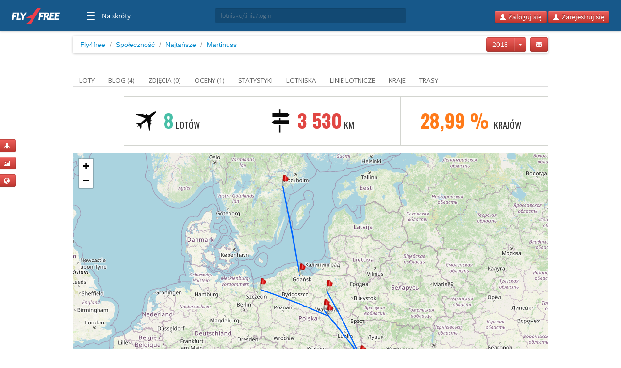

--- FILE ---
content_type: text/html; charset=utf-8
request_url: https://martinuss.fly4free.pl/najtansze/?page=2018
body_size: 9301
content:
<!doctype html>
<html xmlns="http://www.w3.org/1999/xhtml" xmlns:fb="http://www.facebook.com/2008/fbml">
<head>
<meta charset="utf-8">
<title>
martinuss jest na Fly4free
</title>
<meta name="viewport" content="width=device-width, initial-scale=1.0">
<meta http-equiv="X-UA-Compatible" content="ie=edge,chrome=1">
<meta name="description" content="Zobacz dziennik lotów, blogi i zdjęcia z podróży użytkownika martinuss" />
<link rel="shortcut icon" href="/static/favicon.ico">
<link rel="stylesheet" href="//fonts.googleapis.com/css?family=Open+Sans:300,400,600|Open+Sans+Condensed:300,700|Oswald:300,400,700|Roboto+Slab:300,400,700&subset=latin-ext">
<link rel="stylesheet" href="/static/style.min.css?8">
<link rel="stylesheet" href="/static/hf.css?1">
<link rel="stylesheet" href="/static/bootstrap/css/bootstrap.min.css">
<link rel="stylesheet" href="/static/lightbox/css/lightbox.min.css"/>
<link rel="stylesheet" href="/static/jquery-ui-1.10.2.custom.min.css?1">
<script defer data-domain="spolecznosc.fly4free.pl" src="https://pa.f4f.pl/js/script.outbound-links.js"></script>
<script src="/static/jquery-1.8.3.js"></script>
<script async="async" src="https://www.googletagservices.com/tag/js/gpt.js"></script>
<script>
  var googletag = googletag || {};
  googletag.cmd = googletag.cmd || [];
</script>

<script>
  googletag.cmd.push(function() {
    const mappingBetween = googletag.sizeMapping().addSize([750,200], [
      [750, 200],
      [750, 100]
    ]).addSize([730, 200], [
      [728, 90]
    ]).addSize([336, 200], [
      [336, 280],
      [300, 250]
    ]).addSize([301, 200], [
      [300, 250]
    ]).addSize([0, 0], []).build();

    googletag.defineSlot('/4762150/spolecznosc-top-750x200', [[728, 90], [980, 200], [750, 100], [750, 200]], 'div-gpt-ad-1528196190822-0').addService(googletag.pubads()).defineSizeMapping(mappingBetween).setCollapseEmptyDiv(true, true);
    googletag.pubads().enableSingleRequest();
    googletag.pubads().collapseEmptyDivs();
    googletag.enableServices();
  });
</script>

<script>function show_actions(id) {
    $('#actions-'+id).show();
}

function hide_actions(id) {
    $('#actions-'+id).hide();
}
</script>

<!-- InMobi Choice. Consent Manager Tag v3.0 (for TCF 2.2) -->
<script type="text/javascript" async=true>
(function() {
    var host = 'fly4free.pl';
    var element = document.createElement('script');
    var firstScript = document.getElementsByTagName('script')[0];
    var url = 'https://cmp.inmobi.com'
    .concat('/choice/', 'hvJAC8_jUW110', '/', host, '/choice.js?tag_version=V3');
    var uspTries = 0;
    var uspTriesLimit = 3;
    element.async = true;
    element.type = 'text/javascript';
    element.src = url;

    firstScript.parentNode.insertBefore(element, firstScript);

    function makeStub() {
    var TCF_LOCATOR_NAME = '__tcfapiLocator';
    var queue = [];
    var win = window;
    var cmpFrame;

    function addFrame() {
        var doc = win.document;
        var otherCMP = !!(win.frames[TCF_LOCATOR_NAME]);

        if (!otherCMP) {
        if (doc.body) {
            var iframe = doc.createElement('iframe');

            iframe.style.cssText = 'display:none';
            iframe.name = TCF_LOCATOR_NAME;
            doc.body.appendChild(iframe);
        } else {
            setTimeout(addFrame, 5);
        }
        }
        return !otherCMP;
    }

    function tcfAPIHandler() {
        var gdprApplies;
        var args = arguments;

        if (!args.length) {
        return queue;
        } else if (args[0] === 'setGdprApplies') {
        if (
            args.length > 3 &&
            args[2] === 2 &&
            typeof args[3] === 'boolean'
        ) {
            gdprApplies = args[3];
            if (typeof args[2] === 'function') {
            args[2]('set', true);
            }
        }
        } else if (args[0] === 'ping') {
        var retr = {
            gdprApplies: gdprApplies,
            cmpLoaded: false,
            cmpStatus: 'stub'
        };

        if (typeof args[2] === 'function') {
            args[2](retr);
        }
        } else {
        if(args[0] === 'init' && typeof args[3] === 'object') {
            args[3] = Object.assign(args[3], { tag_version: 'V3' });
        }
        queue.push(args);
        }
    }

    function postMessageEventHandler(event) {
        var msgIsString = typeof event.data === 'string';
        var json = {};

        try {
        if (msgIsString) {
            json = JSON.parse(event.data);
        } else {
            json = event.data;
        }
        } catch (ignore) {}

        var payload = json.__tcfapiCall;

        if (payload) {
        window.__tcfapi(
            payload.command,
            payload.version,
            function(retValue, success) {
            var returnMsg = {
                __tcfapiReturn: {
                returnValue: retValue,
                success: success,
                callId: payload.callId
                }
            };
            if (msgIsString) {
                returnMsg = JSON.stringify(returnMsg);
            }
            if (event && event.source && event.source.postMessage) {
                event.source.postMessage(returnMsg, '*');
            }
            },
            payload.parameter
        );
        }
    }

    while (win) {
        try {
        if (win.frames[TCF_LOCATOR_NAME]) {
            cmpFrame = win;
            break;
        }
        } catch (ignore) {}

        if (win === window.top) {
        break;
        }
        win = win.parent;
    }
    if (!cmpFrame) {
        addFrame();
        win.__tcfapi = tcfAPIHandler;
        win.addEventListener('message', postMessageEventHandler, false);
    }
    };

    makeStub();

    var uspStubFunction = function() {
    var arg = arguments;
    if (typeof window.__uspapi !== uspStubFunction) {
        setTimeout(function() {
        if (typeof window.__uspapi !== 'undefined') {
            window.__uspapi.apply(window.__uspapi, arg);
        }
        }, 500);
    }
    };

    var checkIfUspIsReady = function() {
    uspTries++;
    if (window.__uspapi === uspStubFunction && uspTries < uspTriesLimit) {
        console.warn('USP is not accessible');
    } else {
        clearInterval(uspInterval);
    }
    };

    if (typeof window.__uspapi === 'undefined') {
    window.__uspapi = uspStubFunction;
    var uspInterval = setInterval(checkIfUspIsReady, 6000);
    }
})();
</script>
<!-- End InMobi Choice. Consent Manager Tag v3.0 (for TCF 2.2) -->
</head>
<body>

<input type='hidden' name='csrfmiddlewaretoken' value='D5OcSP15FVGPloyOSRMJy8XFjO8DajnC' />

<div id="quick-buttons">
    <p><a href="/dodaj/lot/" title='Dodaj lot'>
    <button class="btn btn-danger btn-small" type="button">
        <i class="icon-plane icon-white"></i>
    </button>
</a>

 </p>
    <p><a href="/dodaj/zdjecia/" title='Dodaj zdjęcia'>
    <button class="btn btn-danger btn-small" type="button">
        <i class="icon-picture icon-white"></i>
    </button>
</a>

 </p>
    <p><a href="/napisz/bloga/" title='Napisz bloga o podróży'>
    <button class="btn btn-danger btn-small" type="button">
        <i class="icon-globe icon-white"></i>
    </button>
</a>

 </p>
</div>

<div id="fb-root"></div>

<div class="fly4free__header">
    <header>
        <div class="left">
            <div id="header-logo">
                <h1>
                    <a href="https://www.fly4free.pl/" target="_top" title="Fly4free.pl">Fly4free.pl</a>
                </h1>
            </div>
            <span class="separator"></span>
            <nav>
                <button class="hamburger hamburger--collapse" type="button">
                    <span class="hamburger-box">
                        <span class="hamburger-inner"></span>
                    </span>
                    <span class="cats">Na skróty</span>
                </button>
                <div class="navigation">
                    <div class="navigation__primary">
                        <div class="navigation__head">
                            <span class="star">Popularne</span>
                        </div>
                        <div class="navigation__content">
                            <ul>
                                <li>
                                    <a href="https://kayak.fly4free.pl/" target="_blank">
                                        <b>Szukaj lotów i noclegów</b>
                                    </a>
                                </li>
                                <li>
                                    <a href="https://www.fly4free.pl/forum/" target="_blank">Porozmawiaj na Forum</a>
                                </li>
                                <li>
                                    <a href="https://spolecznosc.fly4free.pl/" target="_blank">Relacje z podróży</a>
                                </li>
                                <li>
                                    <a href="https://www.fly4free.pl/tanie-loty/promocje/" target="_blank">Tylko promocje</a>
                                </li>
                                <li>
                                    <a href="https://www.fly4free.pl/o-nas/" target="_blank">O nas</a>
                                </li>
                                <li>
                                    <a href="https://www.fly4free.pl/kontakt/" target="_blank">Kontakt</a>
                                </li>
                            </ul>
                            <div class="clearfix"></div>
                        </div>
                    </div>
                    <div class="navigation__more">
                        <div class="navigation__head">Tu nas znajdziesz</div>
                        <div class="navigation__content">
                            <ul>
                                <li>
                                    <a href="https://fb.me/fly4free" target="_blank" rel="nofollow">Facebook</a>
                                </li>
                                <li>
                                    <a href="https://twitter.com/fly4freepl" target="_blank" rel="nofollow">X (Twitter)</a>
                                </li>
                                <li>
                                    <a href="https://www.instagram.com/fly4free.pl/" target="_blank" rel="nofollow">Instagram</a>
                                </li>
                                <li>
                                    <a href="https://apps.apple.com/pl/app/fly4free-pl-tanie-loty/id633946569?l=pl" target="_blank" rel="nofollow">Aplikacja na iOS</a>
                                </li>
                                <li>
                                    <a href="https://play.google.com/store/apps/details?id=pl.f4f.lite" target="_blank" rel="nofollow">Aplikacja na Androida</a>
                                </li>
                                <li>
                                    <a href="https://www.fly4free.pl/feed/" target="_blank">Wpisy (RSS)</a>
                                </li>
                            </ul>
                        </div>
                    </div>
                </div>
            </nav>
        </div>
        <div id="header-search">
            <div class="input-prepend" style="width: 100%;">
                <input type="submit" style="display: none">
                <input id="goto-airport-airline-flyer" class="span2 btn-bread2" type="text" value="" placeholder="lotnisko/linia/login" style="height: 32px !important">
            </div>
        </div>
        <div class="right">
            <div id="header-login">
                <div class="pull-right" id="user-not-logged" style="display: none;">
                    <button class="btn btn-danger btn-small" id="btn-user-log"><i class="icon-user icon-white"></i> Zaloguj się</button>
                    <button class="btn btn-danger btn-small" id="btn-user-reg"><i class="icon-user icon-white"></i> Zarejestruj się</button>
                </div>

                <div class="btn-group pull-right" id="user-is-logged" style="display: none; margin-top: -3px;">
                    <button class="btn btn-danger" id="user-address"></button>
                    <button data-toggle="dropdown" class="btn btn-danger dropdown-toggle" style="margin-left: -3px;"><span class="caret" style="position: relative; top: -2px; border-top: 4px solid #fff; border-left: 4px solid transparent; border-right: 4px solid transparent; border-bottom: 0 solid #fff;"></span></button>
                    <ul class="dropdown-menu">
                        <li><a href="/moje/loty/">Moje loty</a></li>
                        <li><a href="/dodaj/lot/">Dodaj lot</a></li>
                        <li><a href="/napisz/bloga/">Napisz bloga</a></li>
                        <li><a href="/dodaj/zdjecia/">Dodaj zdjęcia</a></li>
                        <li><a href="https://www.fly4free.pl/forum/ucp.php?i=pm&folder=inbox" target="_blank">Wiadomości</a></li>
                        <li><a href="/edycja/konta/">Edycja konta</a></li>
                        <li id="logout"><a href="#">Wyloguj</a></li>
                    </ul>
                </div>
                <a id="user-new-msgs" href='https://www.fly4free.pl/forum/ucp.php?i=pm&folder=inbox' target='_blank' class="badge badge-info pull-right"></a>
            </div>
        </div>
    </header>
</div>


    <div style="text-align:center;margin:20px auto -80px 0" id="dbb-ad">
        <!-- /4762150/spolecznosc-top-750x200 -->
        <div id='div-gpt-ad-1528196190822-0'>
            <script>
                googletag.cmd.push(function () {
                    googletag.display('div-gpt-ad-1528196190822-0');
                });
            </script>
        </div>
    </div>


<div class="wrap">
    
    <div class="main">
        <div>
        <ul class="breadcrumb">
            <li><a href="http://www.fly4free.pl/">Fly4free</a> <span class="divider">/</span></li>
<li><a href="http://spolecznosc.fly4free.pl/">Społeczność</a> <span class="divider">/</span></li>


            
                <li><a href="http://spolecznosc.fly4free.pl/najtansze/">Najtańsze</a> <span class="divider">/</span></li>
                <li><a href="https://martinuss.fly4free.pl">Martinuss</a></li>
            
            
    
            <a href="https://www.fly4free.pl/forum/ucp.php?i=pm&mode=compose&u=107963" target="_blank" title="Wyślij prywatną wiadomość do Martinuss">
                <button class="btn btn-danger btn-small pull-right btn-bread-user" type="button" style="margin-left: 8px !important">
                    <i class="icon-envelope icon-white"></i>
                </button>
            </a>

            <div class="btn-group pull-right" style="margin: -5px 0 0 22px">
            <button class="btn btn-danger">2018</button>
            <button data-toggle="dropdown" class="btn btn-danger dropdown-toggle"><span class="caret"></span></button>
            <ul class="dropdown-menu">
            <li><a href="https://martinuss.fly4free.pl">Wszystkie</a></li>
            
              <li><a href="https://martinuss.fly4free.pl?page=2026">2026</a></li>
            
              <li><a href="https://martinuss.fly4free.pl?page=2025">2025</a></li>
            
              <li><a href="https://martinuss.fly4free.pl?page=2024">2024</a></li>
            
              <li><a href="https://martinuss.fly4free.pl?page=2023">2023</a></li>
            
              <li><a href="https://martinuss.fly4free.pl?page=2022">2022</a></li>
            
              <li><a href="https://martinuss.fly4free.pl?page=2021">2021</a></li>
            
              <li><a href="https://martinuss.fly4free.pl?page=2020">2020</a></li>
            
              <li><a href="https://martinuss.fly4free.pl?page=2019">2019</a></li>
            
              <li><a href="https://martinuss.fly4free.pl?page=2018">2018</a></li>
            
              <li><a href="https://martinuss.fly4free.pl?page=2017">2017</a></li>
            
              <li><a href="https://martinuss.fly4free.pl?page=2016">2016</a></li>
            
            </ul>
            </div>

            <a class="visible-for-owner" href="/dodaj/lot/">
                <button class="btn btn-danger btn-small pull-right btn-bread-user" type="button">
                    <i class="icon-plane icon-white"></i>&nbsp; Dodaj lot
                </button>
            </a>

            <a class="visible-for-owner" href="/napisz/bloga/">
                <button class="btn btn-danger btn-small pull-right btn-bread3" type="button" style="margin-left: 8px">
                    <i class="icon-globe icon-white"></i>&nbsp; Napisz bloga
                </button>
            </a>

            <a class="visible-for-owner" href="/dodaj/zdjecia/" style='margin-right:5px'>
                <button class="btn btn-danger btn-small pull-right btn-bread3" type="button">
                    <i class="icon-picture icon-white"></i>&nbsp; Dodaj zdjęcia
                </button>
            </a>
        </ul>
        </div>
    </div><!-- main -->


    <div class="profile">

        <div class="tabs-list">
            <ul class="nav nav-tabs">
                <li >
                    <a href="https://martinuss.fly4free.pl">Loty</a>
                </li>
                
                <li>
                    <a href="https://martinuss.fly4free.pl/blog">Blog (4)</a>
                </li>
                
                <li>
                    <a href="https://martinuss.fly4free.pl/zdjecia">Zdjęcia (0)</a>
                </li>
                
                <li>
                    <a href="https://martinuss.fly4free.pl/oceny">Oceny (1)</a>
                </li>
                
                <li>
                    <a href="https://martinuss.fly4free.pl/statystyki">Statystyki </a>
                </li>
                
                <li>
                    <a href="https://martinuss.fly4free.pl/lotniska">Lotniska </a>
                </li>
                
                <li>
                    <a href="https://martinuss.fly4free.pl/linie-lotnicze">Linie lotnicze </a>
                </li>
                
                <li>
                    <a href="https://martinuss.fly4free.pl/kraje">Kraje </a>
                </li>
                
                <li>
                    <a href="https://martinuss.fly4free.pl/trasy">Trasy </a>
                </li>
                
            </ul>
        </div>
        <br/>

        

        
            <div class="pull-left">    
                

    <img width='100' height='100' title='Martinuss' alt='' src='//www.fly4free.pl/forum/download/file.php?avatar=107963_1517776534.png' class='img-rounded' style="width:100px;"/>



            </div>

            
                

<div class="profile-summary oswald-font">
    <div class="profile-summary-flights profile-topbar">
        <p>
            <strong>8</strong> 
            lotów
        </p>
    </div>

    <div class="profile-summary-distance profile-topbar" title=" 0.1263 zł/km">
        <p><strong>3 530</strong> km</p>
    </div>

    <div class="profile-summary-time profile-topbar" title="60 krajów">
        <p>
            <strong>
            28,99 %
            </strong> Krajów
        </p>
    </div>
</div>




    <div id="MAP" class="profile-map"></div>




    <div class="tabs-list" id="loty">
        <ul class="nav nav-tabs">
            <li>
                <a href="https://martinuss.fly4free.pl">Wszystkie</a>
            </li>
            
            <li class="active">
                <a href="https://martinuss.fly4free.pl/najtansze?page=2018">Najtańsze (352)</a>
            </li>
            
            <li>
                <a href="https://martinuss.fly4free.pl/azja?page=2018">Azja (63)</a>
            </li>
            
            <li>
                <a href="https://martinuss.fly4free.pl/ameryka-polnocna?page=2018">Ameryka Płn. (2)</a>
            </li>
            
            <li>
                <a href="https://martinuss.fly4free.pl/ameryka-poludniowa?page=2018">Ameryka Płd. (0)</a>
            </li>
            
            <li>
                <a href="https://martinuss.fly4free.pl/afryka?page=2018">Afryka (8)</a>
            </li>
            
            <li>
                <a href="https://martinuss.fly4free.pl/europa?page=2018">Europa (324)</a>
            </li>
            
            <li>
                <a href="https://martinuss.fly4free.pl/oceania?page=2018">Oceania (7)</a>
            </li>
            
            <li>
                <a href="https://martinuss.fly4free.pl/antarktyda?page=2018">Antarktyda (0)</a>
            </li>
            
        </ul>
    </div>

    <div class="tabs-container">
        
        <div class="table-responsive">
        <table class="table oswald">
            <tbody>
            
            
                <tr onmouseover="show_actions(297857)" onmouseout="hide_actions(297857)">
                    
<td>
    <div class="date-route">
    
        <span class="pull-left">04-12-2018</span>
        <span class="grey pull-right">19:40</span>
    
    </div>
</td>


                    
<td style='text-align: right'>
    <a href="/lotnisko/WAW/warszawa/">
    <span class="fbox-port oswald-font">Warszawa <strong>(WAW)</strong></span>
    </a>
</td>
<td style='margin-left: 0px'>
    <span class="fbox-plane-icon"></span>
    <a href="/lotnisko/SZZ/szczecin/">
    <span class="fbox-port oswald-font"> <strong>(SZZ)</strong> Szczecin</span>
    </a>
</td>


                    

<td>
    <div class="date-route">
    
        <span class="pull-left">436 km</span>
    
    </div>
</td>
                    
<td class="">   
<a href="/linia-lotnicza/FR-RYR/ryanair/">Ryanair</a>
<p style='height:0'></p>
Boeing 737
</td>


                    
                    <td>
                        <span class="pull-right color-1">13 zł</span>
                    </td>
                    
                    <td class='flyers' style="width: 120px">
                        
                        <div class="visible-for-owner" style="position:relative">
                            <div class="actions" id='actions-297857' style='display:none;position:absolute;top:-26px;right:-26px'>
                            <a href="/usun/lot/297857/">
                                <button class="btn btn-danger btn-mini pull-right" type="button" style="margin-left: 6px">
                                    <i class="icon-trash icon-white"></i>
                                </button>
                            </a>
                            <a href="/edytuj/lot/297857/">
                                <button class="btn btn-danger btn-mini pull-right" type="button">
                                    <i class="icon-pencil icon-white"></i>
                                </button>
                            </a>
                            </div>
                        </div>
                    </td>
                </tr>
                
            
            
                <tr onmouseover="show_actions(297859)" onmouseout="hide_actions(297859)">
                    
<td>
    <div class="date-route">
    
        <span class="pull-left">05-12-2018</span>
        <span class="grey pull-right">18:00</span>
    
    </div>
</td>


                    
<td style='text-align: right'>
    <a href="/lotnisko/SZZ/szczecin/">
    <span class="fbox-port oswald-font">Szczecin <strong>(SZZ)</strong></span>
    </a>
</td>
<td style='margin-left: 0px'>
    <span class="fbox-plane-icon"></span>
    <a href="/lotnisko/WAW/warszawa/">
    <span class="fbox-port oswald-font"> <strong>(WAW)</strong> Warszawa</span>
    </a>
</td>


                    

<td>
    <div class="date-route">
    
        <span class="pull-left">436 km</span>
    
    </div>
</td>
                    
<td class="">   
<a href="/linia-lotnicza/FR-RYR/ryanair/">Ryanair</a>
<p style='height:0'></p>
Boeing 737
</td>


                    
                    <td>
                        <span class="pull-right color-2">13 zł</span>
                    </td>
                    
                    <td class='flyers' style="width: 120px">
                        
                        <div class="visible-for-owner" style="position:relative">
                            <div class="actions" id='actions-297859' style='display:none;position:absolute;top:-26px;right:-26px'>
                            <a href="/usun/lot/297859/">
                                <button class="btn btn-danger btn-mini pull-right" type="button" style="margin-left: 6px">
                                    <i class="icon-trash icon-white"></i>
                                </button>
                            </a>
                            <a href="/edytuj/lot/297859/">
                                <button class="btn btn-danger btn-mini pull-right" type="button">
                                    <i class="icon-pencil icon-white"></i>
                                </button>
                            </a>
                            </div>
                        </div>
                    </td>
                </tr>
                
            
            
                <tr onmouseover="show_actions(289149)" onmouseout="hide_actions(289149)">
                    
<td>
    <div class="date-route">
    
        <span class="pull-left">20-10-2018</span>
        <span class="grey pull-right">8:45</span>
    
    </div>
</td>


                    
<td style='text-align: right'>
    <a href="/lotnisko/GDN/gdansk/">
    <span class="fbox-port oswald-font">Gdańsk <strong>(GDN)</strong></span>
    </a>
</td>
<td style='margin-left: 0px'>
    <span class="fbox-plane-icon"></span>
    <a href="/lotnisko/NYO/sztokholm/">
    <span class="fbox-port oswald-font"> <strong>(NYO)</strong> Sztokholm</span>
    </a>
</td>


                    

<td>
    <div class="date-route">
    
        <span class="pull-left">499 km</span>
    
    </div>
</td>
                    
<td class="">   
<a href="/linia-lotnicza/W6-WZZ/wizz-air/">Wizz Air</a>
<p style='height:0'></p>
Airbus A320
</td>


                    
                    <td>
                        <span class="pull-right color-3">39 zł</span>
                    </td>
                    
                    <td class='flyers' style="width: 120px">
                        
                        <div class="visible-for-owner" style="position:relative">
                            <div class="actions" id='actions-289149' style='display:none;position:absolute;top:-26px;right:-26px'>
                            <a href="/usun/lot/289149/">
                                <button class="btn btn-danger btn-mini pull-right" type="button" style="margin-left: 6px">
                                    <i class="icon-trash icon-white"></i>
                                </button>
                            </a>
                            <a href="/edytuj/lot/289149/">
                                <button class="btn btn-danger btn-mini pull-right" type="button">
                                    <i class="icon-pencil icon-white"></i>
                                </button>
                            </a>
                            </div>
                        </div>
                    </td>
                </tr>
                
            
            
                <tr onmouseover="show_actions(286081)" onmouseout="hide_actions(286081)">
                    
<td>
    <div class="date-route">
    
        <span class="pull-left">26-11-2018</span>
        <span class="grey pull-right">7:00</span>
    
    </div>
</td>


                    
<td style='text-align: right'>
    <a href="/lotnisko/WMI/warszawa/">
    <span class="fbox-port oswald-font">Warszawa <strong>(WMI)</strong></span>
    </a>
</td>
<td style='margin-left: 0px'>
    <span class="fbox-plane-icon"></span>
    <a href="/lotnisko/LWO/lwow/">
    <span class="fbox-port oswald-font"> <strong>(LWO)</strong> Lwów</span>
    </a>
</td>


                    

<td>
    <div class="date-route">
    
        <span class="pull-left">373 km</span>
    
    </div>
</td>
                    
<td class="">   
<a href="/linia-lotnicza/FR-RYR/ryanair/">Ryanair</a>
<p style='height:0'></p>
Boeing 737
</td>


                    
                    <td>
                        <span class="pull-right color-4">39 zł</span>
                    </td>
                    
                    <td class='flyers' style="width: 120px">
                        
                        <div class="visible-for-owner" style="position:relative">
                            <div class="actions" id='actions-286081' style='display:none;position:absolute;top:-26px;right:-26px'>
                            <a href="/usun/lot/286081/">
                                <button class="btn btn-danger btn-mini pull-right" type="button" style="margin-left: 6px">
                                    <i class="icon-trash icon-white"></i>
                                </button>
                            </a>
                            <a href="/edytuj/lot/286081/">
                                <button class="btn btn-danger btn-mini pull-right" type="button">
                                    <i class="icon-pencil icon-white"></i>
                                </button>
                            </a>
                            </div>
                        </div>
                    </td>
                </tr>
                
            
            
                <tr onmouseover="show_actions(286082)" onmouseout="hide_actions(286082)">
                    
<td>
    <div class="date-route">
    
        <span class="pull-left">28-11-2018</span>
        <span class="grey pull-right">9:30</span>
    
    </div>
</td>


                    
<td style='text-align: right'>
    <a href="/lotnisko/LWO/lwow/">
    <span class="fbox-port oswald-font">Lwów <strong>(LWO)</strong></span>
    </a>
</td>
<td style='margin-left: 0px'>
    <span class="fbox-plane-icon"></span>
    <a href="/lotnisko/WMI/warszawa/">
    <span class="fbox-port oswald-font"> <strong>(WMI)</strong> Warszawa</span>
    </a>
</td>


                    

<td>
    <div class="date-route">
    
        <span class="pull-left">373 km</span>
    
    </div>
</td>
                    
<td class="">   
<a href="/linia-lotnicza/FR-RYR/ryanair/">Ryanair</a>
<p style='height:0'></p>
Boeing 737
</td>


                    
                    <td>
                        <span class="pull-right color-5">39 zł</span>
                    </td>
                    
                    <td class='flyers' style="width: 120px">
                        
                        <div class="visible-for-owner" style="position:relative">
                            <div class="actions" id='actions-286082' style='display:none;position:absolute;top:-26px;right:-26px'>
                            <a href="/usun/lot/286082/">
                                <button class="btn btn-danger btn-mini pull-right" type="button" style="margin-left: 6px">
                                    <i class="icon-trash icon-white"></i>
                                </button>
                            </a>
                            <a href="/edytuj/lot/286082/">
                                <button class="btn btn-danger btn-mini pull-right" type="button">
                                    <i class="icon-pencil icon-white"></i>
                                </button>
                            </a>
                            </div>
                        </div>
                    </td>
                </tr>
                
            
            
                <tr onmouseover="show_actions(292095)" onmouseout="hide_actions(292095)">
                    
<td>
    <div class="date-route">
    
        <span class="pull-left">20-10-2018</span>
        <span class="grey pull-right">18:25</span>
    
    </div>
</td>


                    
<td style='text-align: right'>
    <a href="/lotnisko/NYO/sztokholm/">
    <span class="fbox-port oswald-font">Sztokholm <strong>(NYO)</strong></span>
    </a>
</td>
<td style='margin-left: 0px'>
    <span class="fbox-plane-icon"></span>
    <a href="/lotnisko/GDN/gdansk/">
    <span class="fbox-port oswald-font"> <strong>(GDN)</strong> Gdańsk</span>
    </a>
</td>


                    

<td>
    <div class="date-route">
    
        <span class="pull-left">499 km</span>
    
    </div>
</td>
                    
<td class="">   
<a href="/linia-lotnicza/W6-WZZ/wizz-air/">Wizz Air</a>
<p style='height:0'></p>
Airbus A321
</td>


                    
                    <td>
                        <span class="pull-right color-6">59 zł</span>
                    </td>
                    
                    <td class='flyers' style="width: 120px">
                        
                        <div class="visible-for-owner" style="position:relative">
                            <div class="actions" id='actions-292095' style='display:none;position:absolute;top:-26px;right:-26px'>
                            <a href="/usun/lot/292095/">
                                <button class="btn btn-danger btn-mini pull-right" type="button" style="margin-left: 6px">
                                    <i class="icon-trash icon-white"></i>
                                </button>
                            </a>
                            <a href="/edytuj/lot/292095/">
                                <button class="btn btn-danger btn-mini pull-right" type="button">
                                    <i class="icon-pencil icon-white"></i>
                                </button>
                            </a>
                            </div>
                        </div>
                    </td>
                </tr>
                
            
            
                <tr onmouseover="show_actions(272038)" onmouseout="hide_actions(272038)">
                    
<td>
    <div class="date-route">
    
        <span class="pull-left">18-08-2018</span>
        <span class="grey pull-right">3:10</span>
    
    </div>
</td>


                    
<td style='text-align: right'>
    <a href="/lotnisko/SZY/olsztyn-mazury/">
    <span class="fbox-port oswald-font"> Olsztyn-... <strong>(SZY)</strong></span>
    </a>
</td>
<td style='margin-left: 0px'>
    <span class="fbox-plane-icon"></span>
    <a href="/lotnisko/LWO/lwow/">
    <span class="fbox-port oswald-font"> <strong>(LWO)</strong> Lwów</span>
    </a>
</td>


                    

<td>
    <div class="date-route">
    
        <span class="pull-left">457 km</span>
    
    </div>
</td>
                    
<td class="">   
<a href="/linia-lotnicza/LO-LOT/lot/">LOT</a>
<p style='height:0'></p>
Bombardier Dash 8
</td>


                    
                    <td>
                        <span class="pull-right color-7">106 zł</span>
                    </td>
                    
                    <td class='flyers' style="width: 120px">
                        
                        <div class="visible-for-owner" style="position:relative">
                            <div class="actions" id='actions-272038' style='display:none;position:absolute;top:-26px;right:-26px'>
                            <a href="/usun/lot/272038/">
                                <button class="btn btn-danger btn-mini pull-right" type="button" style="margin-left: 6px">
                                    <i class="icon-trash icon-white"></i>
                                </button>
                            </a>
                            <a href="/edytuj/lot/272038/">
                                <button class="btn btn-danger btn-mini pull-right" type="button">
                                    <i class="icon-pencil icon-white"></i>
                                </button>
                            </a>
                            </div>
                        </div>
                    </td>
                </tr>
                
            
            
                <tr onmouseover="show_actions(272039)" onmouseout="hide_actions(272039)">
                    
<td>
    <div class="date-route">
    
        <span class="pull-left">21-08-2018</span>
        <span class="grey pull-right">1:40</span>
    
    </div>
</td>


                    
<td style='text-align: right'>
    <a href="/lotnisko/LWO/lwow/">
    <span class="fbox-port oswald-font">Lwów <strong>(LWO)</strong></span>
    </a>
</td>
<td style='margin-left: 0px'>
    <span class="fbox-plane-icon"></span>
    <a href="/lotnisko/SZY/olsztyn-mazury/">
    <span class="fbox-port oswald-font"> <strong>(SZY)</strong>  Olsztyn-...</span>
    </a>
</td>


                    

<td>
    <div class="date-route">
    
        <span class="pull-left">457 km</span>
    
    </div>
</td>
                    
<td class="">   
<a href="/linia-lotnicza/LO-LOT/lot/">LOT</a>
<p style='height:0'></p>
Bombardier Dash 8
</td>


                    
                    <td>
                        <span class="pull-right color-8">138 zł</span>
                    </td>
                    
                    <td class='flyers' style="width: 120px">
                        
                        <div class="visible-for-owner" style="position:relative">
                            <div class="actions" id='actions-272039' style='display:none;position:absolute;top:-26px;right:-26px'>
                            <a href="/usun/lot/272039/">
                                <button class="btn btn-danger btn-mini pull-right" type="button" style="margin-left: 6px">
                                    <i class="icon-trash icon-white"></i>
                                </button>
                            </a>
                            <a href="/edytuj/lot/272039/">
                                <button class="btn btn-danger btn-mini pull-right" type="button">
                                    <i class="icon-pencil icon-white"></i>
                                </button>
                            </a>
                            </div>
                        </div>
                    </td>
                </tr>
                
            
            </tbody>
        </table>
        </div>
        
    </div><!-- tabs container -->
    

            
        

    </div><!-- profile -->

    
    
</div><!-- wrap -->

<div class="fly4free__footer">
	<footer>
		<div class="container">
			<div class="row">
				<div class="col-xs-12 text-center">
					<img src="https://www.fly4free.pl/wczasy/resources/images/logo-fly4free.svg" title="Fly4free" class="logo" alt="img-responsive"> </div>
			</div>
		</div>
		<div class="links">
			<div class="left">
				<ul>
					<li class="marker">
						<a href="https://www.fly4free.pl/">Fly4free.pl</a>
					</li>
				</ul>
			</div>
			<div class="right">
				<ul>
					<li class="facebook">
						<a href="https://fb.me/fly4free" target="_blank" rel="nofollow">Facebook</a>
					</li>
					<li class="twitter">
						<a href="https://twitter.com/fly4freepl" target="_blank" rel="nofollow">Twitter</a>
					</li>
				</ul>
			</div>
			<div class="clearfix"></div>
		</div>
		<div class="bottom">
			<div class="left">
				<ul>
					<li>
						<a href="https://www.fly4free.pl/feed/" target="_blank">Wpisy (RSS)</a>
					</li>
					<li>
						<a href="https://www.fly4free.pl/regulamin-fly4free/" target="_blank">Regulamin</a>
					</li>
					<li>
						<a href="https://www.fly4free.pl/kodeks-dobrych-praktyk/" target="_blank">Kodeks dobrych praktyk</a>
					</li>
				</ul>
			</div>
			<div class="right">
				<div class="disclaimer"> Wszelkie prawa zastrzeżone &copy; 2025
					<br>
				</div>
			</div>
			<div class="clearfix"></div>
		</div>
	</footer>
</div>
<!-- Google tag (gtag.js) -->
<script async src="https://www.googletagmanager.com/gtag/js?id=G-4L0ZQ7F3JJ"></script>
<script>
  window.dataLayer = window.dataLayer || [];
  function gtag(){dataLayer.push(arguments);}
  gtag('js', new Date());

  gtag('config', 'G-4L0ZQ7F3JJ');
</script>

<script>
 var gfkSstConf = {
   "url": "config.sensic.net/pl1-sst-w.js",
   "media" : "fly4freePL",
   "content" : "www"
 };
 (function (w, d, c, s, id) {
    if (d.getElementById(id)) {return;}
    w[id] = w[id] || function () {
        if ("undefined" == typeof gfkSstApi) {w[id].queue.push(arguments[0]);
        } else {gfkSstApi.impression(arguments[0]);}
    };
    w[id].queue = w[id].queue || [];
    var tag = d.createElement(s); var el = d.getElementsByTagName(s)[0];
    tag.id = id; tag.async = true; tag.src = '//' + c.url;
    el.parentNode.insertBefore(tag, el);
})(window, document, gfkSstConf, 'script', 'gfkSst');
</script>

<script src="/static/jquery-ui-1.10.2.custom.min.js?2"></script>
<script src="/static/bootstrap/js/bootstrap.min.js?2"></script>
<script src="/static/bootstrap/js/bootstrap-carousel.min.js?2"></script>
<script src="/static/lightbox/js/lightbox.min.js?2"></script>
<script src="/static/s.min.js?8"></script>




    
    
        <link rel="stylesheet" href="https://unpkg.com/leaflet@1.9.4/dist/leaflet.css"/>
        <script src="https://unpkg.com/leaflet@1.9.4/dist/leaflet.js"></script>
        <script src="https://unpkg.com/@turf/turf@6.5.0/turf.min.js"></script>

    <script>
    function initialize() {
      const map = L.map("MAP", {
        minZoom: 2,
        worldCopyJump: false
      }).setView([20, 0], 2);

      L.tileLayer("https://{s}.tile.openstreetmap.org/{z}/{x}/{y}.png", {
        maxZoom: 19,
        attribution: "&copy; OpenStreetMap contributors",
        noWrap: true
      }).addTo(map);

      map.setMaxBounds([[-90, -180], [90, 180]]);

      
      
      const flights = [
        
             [49.8125, 23.956111, 52.451111, 20.651667, 2],
        
             [52.451111, 20.651667, 49.8125, 23.956111, 2],
        
             [54.377569, 18.466222, 58.788636, 16.912189, 2],
        
             [52.16575, 20.967122, 53.584731, 14.902206, 2],
        
             [53.584731, 14.902206, 52.16575, 20.967122, 2],
        
             [53.481944, 20.937778, 49.8125, 23.956111, 2],
        
             [58.788636, 16.912189, 54.377569, 18.466222, 2],
        
             [49.8125, 23.956111, 53.481944, 20.937778, 2],
        
      ];

      const airports = [
        
          { name: "Warszawa (WMI)", lat: 52.451111, lng: 20.651667 },
        
          { name: "Warszawa (WAW)", lat: 52.16575, lng: 20.967122 },
        
          { name: "Szczecin (SZZ)", lat: 53.584731, lng: 14.902206 },
        
          { name: "Sztokholm (NYO)", lat: 58.788636, lng: 16.912189 },
        
          { name: "Olsztyn-Mazury (SZY)", lat: 53.481944, lng: 20.937778 },
        
          { name: "Lwów (LWO)", lat: 49.8125, lng: 23.956111 },
        
          { name: "Gdańsk (GDN)", lat: 54.377569, lng: 18.466222 },
        
      ];
      

      const bounds = L.latLngBounds();

      const flagIcon = L.icon({
          iconUrl: "/static/flaga-red.png",
          iconSize: [24, 24],
          iconAnchor: [12, 24],
          popupAnchor: [0, -22],
      })

      for (const a of airports) {
        const m = L.marker([a.lat, a.lng], { icon: flagIcon, title: a.name }).addTo(map).bindPopup(a.name);
        bounds.extend(m.getLatLng());
      }

      function wrapLng(lng) {
        return ((lng + 180) % 360 + 360) % 360 - 180; // [-180, 180)
      }

      function toShortestLng(fromLng, toLng) {
        let lng = toLng;
        while (lng - fromLng > 180) lng -= 360;
        while (lng - fromLng < -180) lng += 360;
        return lng;
      }

      function splitAtDateline(latlngsWrapped) {
        const segments = [];
        let seg = [latlngsWrapped[0]];

        for (let i = 1; i < latlngsWrapped.length; i++) {
          const [lat1, lng1] = latlngsWrapped[i - 1];
          const [lat2, lng2] = latlngsWrapped[i];
          const d = lng2 - lng1;

          if (Math.abs(d) > 180) {
            const crossingLng = (d > 0) ? -180 : 180;

            const lng2Adj = (d > 0) ? lng2 + 360 : lng2 - 360;
            const crossingAdj = (d > 0) ? crossingLng + 360 : crossingLng - 360;

            const t = (crossingAdj - lng1) / (lng2Adj - lng1);
            const latCross = lat1 + (lat2 - lat1) * t;

            seg.push([latCross, crossingLng]);
            segments.push(seg);

            const otherSide = (crossingLng === 180) ? -180 : 180;
            seg = [[latCross, otherSide], [lat2, lng2]];
          } else {
            seg.push([lat2, lng2]);
          }
        }

        if (seg.length) segments.push(seg);
        return segments;
      }

      function drawGreatCircleShortestSingleWorld(fromLat, fromLng, toLat, toLng, weight) {
        const toLngShortest = toShortestLng(fromLng, toLng);
        const from = turf.point([fromLng, fromLat]);
        const to = turf.point([toLngShortest, toLat]);
        const gc = turf.greatCircle(from, to, { npoints: 256 });
        const latlngsWrapped = gc.geometry.coordinates.map(([lng, lat]) => [lat, wrapLng(lng)]);
        latlngsWrapped[0] = [fromLat, wrapLng(fromLng)];
        latlngsWrapped[latlngsWrapped.length - 1] = [toLat, wrapLng(toLng)];
        const segments = splitAtDateline(latlngsWrapped);

        let the_color = "#0066FF";
        let the_weight = weight;
        if (weight == 0) {
            the_color = "#FFFF77"
            the_weight = 1;
        }

        for (const seg of segments) {
          L.polyline(seg, { color: the_color, weight: the_weight, opacity: 1.0 }).addTo(map);
        }
      }

      for (const [fLat, fLng, tLat, tLng, weight] of flights) {
        drawGreatCircleShortestSingleWorld(fLat, fLng, tLat, tLng, weight);
      }

      map.fitBounds(bounds, { padding: [20, 20] });
    }
    </script>
    
    



<script>
    $(document).ready(function() {
        $('#goto-airport-airline-flyer').autocomplete({
    source: "/autocomplete/portlineflyer/",
    delay: 300,
    minLength: 2,
    select: function( event, ui ) {
        
            if (ui.item) {
                var symbol=ui.item.value;
                if (ui.item.value.indexOf('(') > 0 && ui.item.value.indexOf(')') > 0) {
                    symbol=ui.item.value.split('(')[1].replace(')','').replace('/', '-');
                }
                 document.location="/"+ui.item.t+"/"+symbol+"/";
            }
        
    }
}).data( "ui-autocomplete" )._renderItem = function( ul, item ) {
  return $( "<li style='font-size: 13px; padding: 2px; background-color: #FFF8C6'>" )
    .append( "<a>" + item.label.replace(/#@/g, '<strong>').replace(/@#/g, '</strong>') + "</a>" )
    .appendTo( ul );
};


        
        
    
    
        initialize();
    
    

        
    });
</script>

<script>
var F4F = new function() {
    var self = this;

    this.init = function() {
        self.header.init();
    };

    this.header = new function() {
        var _self = this;

        this.init = function() {
            _self.hamburger();
            _self.search();
        };

        this.hamburger = function() {
            var hamburger = document.querySelector('header nav .hamburger');
            var navigation = document.querySelector('header .navigation');

            hamburger.onclick = function(evt) {
                hamburger.classList.toggle('is-active');
                navigation.classList.toggle('is-active');
            };
        };
    };
};

F4F.init();
</script>

<script>(function(){function c(){var b=a.contentDocument||a.contentWindow.document;if(b){var d=b.createElement('script');d.innerHTML="window.__CF$cv$params={r:'9c7fcd3b3cea7089',t:'MTc3MDA5OTQwOQ=='};var a=document.createElement('script');a.src='/cdn-cgi/challenge-platform/scripts/jsd/main.js';document.getElementsByTagName('head')[0].appendChild(a);";b.getElementsByTagName('head')[0].appendChild(d)}}if(document.body){var a=document.createElement('iframe');a.height=1;a.width=1;a.style.position='absolute';a.style.top=0;a.style.left=0;a.style.border='none';a.style.visibility='hidden';document.body.appendChild(a);if('loading'!==document.readyState)c();else if(window.addEventListener)document.addEventListener('DOMContentLoaded',c);else{var e=document.onreadystatechange||function(){};document.onreadystatechange=function(b){e(b);'loading'!==document.readyState&&(document.onreadystatechange=e,c())}}}})();</script><script defer src="https://static.cloudflareinsights.com/beacon.min.js/vcd15cbe7772f49c399c6a5babf22c1241717689176015" integrity="sha512-ZpsOmlRQV6y907TI0dKBHq9Md29nnaEIPlkf84rnaERnq6zvWvPUqr2ft8M1aS28oN72PdrCzSjY4U6VaAw1EQ==" data-cf-beacon='{"version":"2024.11.0","token":"e7f6cf27c5ce475685b07128146e4cac","server_timing":{"name":{"cfCacheStatus":true,"cfEdge":true,"cfExtPri":true,"cfL4":true,"cfOrigin":true,"cfSpeedBrain":true},"location_startswith":null}}' crossorigin="anonymous"></script>
</body>
</html>

--- FILE ---
content_type: text/html; charset=utf-8
request_url: https://www.google.com/recaptcha/api2/aframe
body_size: 268
content:
<!DOCTYPE HTML><html><head><meta http-equiv="content-type" content="text/html; charset=UTF-8"></head><body><script nonce="OFpRG0aUJwyIsVvjeqRQ0A">/** Anti-fraud and anti-abuse applications only. See google.com/recaptcha */ try{var clients={'sodar':'https://pagead2.googlesyndication.com/pagead/sodar?'};window.addEventListener("message",function(a){try{if(a.source===window.parent){var b=JSON.parse(a.data);var c=clients[b['id']];if(c){var d=document.createElement('img');d.src=c+b['params']+'&rc='+(localStorage.getItem("rc::a")?sessionStorage.getItem("rc::b"):"");window.document.body.appendChild(d);sessionStorage.setItem("rc::e",parseInt(sessionStorage.getItem("rc::e")||0)+1);localStorage.setItem("rc::h",'1770099432457');}}}catch(b){}});window.parent.postMessage("_grecaptcha_ready", "*");}catch(b){}</script></body></html>